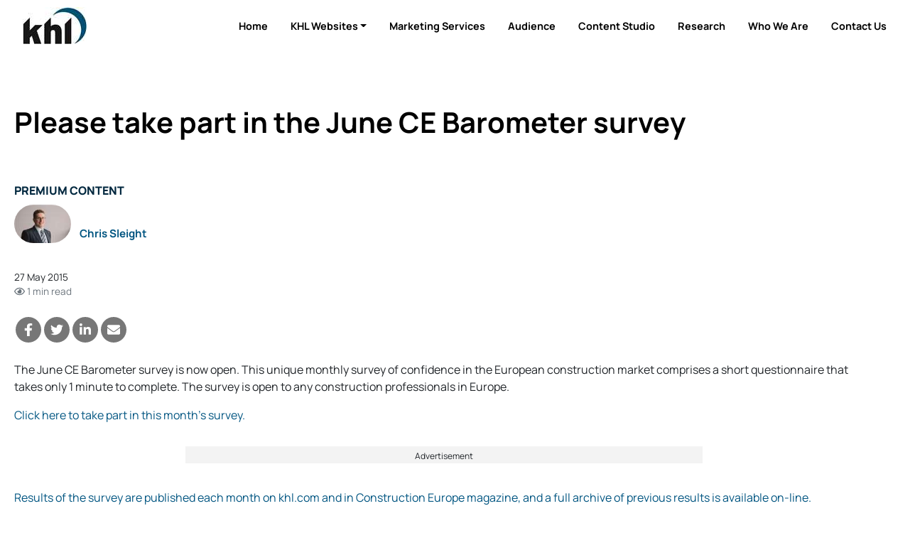

--- FILE ---
content_type: text/html; charset=utf-8
request_url: https://www.khl.com/news/please-take-part-in-the-june-ce-barometer-survey/1108099.article
body_size: 16743
content:

<!DOCTYPE html>
<html lang="en">
<head>
    <meta charset="utf-8" />
    <meta name="viewport" content="width=device-width, initial-scale=1.0" />
            <title>Please take part in the June CE Barometer survey - KHL Group</title>
            <meta property="og:title" content="Please take part in the June CE Barometer survey" />
            <meta property="twitter:title" content="Please take part in the June CE Barometer survey">
  
    <meta property="og:site_name" content="KHL Group" />
    <link rel="stylesheet" href="/lib/bootstrap/dist/css/bootstrap.min.css" />
    <script defer src="/lib/fontawesome-5.13.1/js/all.min.js" type="1ab9f0e683d6b5480004d549-text/javascript"></script>
    
    
    
        <link rel="stylesheet" href="/css/site.min.css?v=RwVGdr4bFR9tcmlXOZJu_2EU-8jUjewPEeGudOcjDBc" />
    

    

<style type="text/css">@font-face {font-family:Manrope;font-style:normal;font-weight:200 800;src:url(/cf-fonts/v/manrope/5.0.18/vietnamese/wght/normal.woff2);unicode-range:U+0102-0103,U+0110-0111,U+0128-0129,U+0168-0169,U+01A0-01A1,U+01AF-01B0,U+0300-0301,U+0303-0304,U+0308-0309,U+0323,U+0329,U+1EA0-1EF9,U+20AB;font-display:swap;}@font-face {font-family:Manrope;font-style:normal;font-weight:200 800;src:url(/cf-fonts/v/manrope/5.0.18/cyrillic-ext/wght/normal.woff2);unicode-range:U+0460-052F,U+1C80-1C88,U+20B4,U+2DE0-2DFF,U+A640-A69F,U+FE2E-FE2F;font-display:swap;}@font-face {font-family:Manrope;font-style:normal;font-weight:200 800;src:url(/cf-fonts/v/manrope/5.0.18/cyrillic/wght/normal.woff2);unicode-range:U+0301,U+0400-045F,U+0490-0491,U+04B0-04B1,U+2116;font-display:swap;}@font-face {font-family:Manrope;font-style:normal;font-weight:200 800;src:url(/cf-fonts/v/manrope/5.0.18/greek/wght/normal.woff2);unicode-range:U+0370-03FF;font-display:swap;}@font-face {font-family:Manrope;font-style:normal;font-weight:200 800;src:url(/cf-fonts/v/manrope/5.0.18/latin/wght/normal.woff2);unicode-range:U+0000-00FF,U+0131,U+0152-0153,U+02BB-02BC,U+02C6,U+02DA,U+02DC,U+0304,U+0308,U+0329,U+2000-206F,U+2074,U+20AC,U+2122,U+2191,U+2193,U+2212,U+2215,U+FEFF,U+FFFD;font-display:swap;}@font-face {font-family:Manrope;font-style:normal;font-weight:200 800;src:url(/cf-fonts/v/manrope/5.0.18/latin-ext/wght/normal.woff2);unicode-range:U+0100-02AF,U+0304,U+0308,U+0329,U+1E00-1E9F,U+1EF2-1EFF,U+2020,U+20A0-20AB,U+20AD-20CF,U+2113,U+2C60-2C7F,U+A720-A7FF;font-display:swap;}</style>

<link href="/SiteCSS/KHL-Default-Theme.min.css?v=1.6" rel="stylesheet">
<link href="/SiteCSS/KHL-Custom.min.css?v=1.26" rel="stylesheet">

<link rel="stylesheet" href="https://cdnjs.cloudflare.com/ajax/libs/font-awesome/6.5.1/css/all.min.css" integrity="sha512-DTOQO9RWCH3ppGqcWaEA1BIZOC6xxalwEsw9c2QQeAIftl+Vegovlnee1c9QX4TctnWMn13TZye+giMm8e2LwA==" crossorigin="anonymous" referrerpolicy="no-referrer" />
<style>
    .at-resp-share-element .at-share-btn {
        margin: 0 .5rem 0 0 !important;
    }
    .khl-grid-row:not([data-rowtypeid="1"]) .khl-article-block[data-layout="3"] .khl-article-block-headline{
        font-size: 1.25rem;
    }
    .khl-article-block[data-layout="3"] .card .card-body {
        padding: .5rem !important;
    }
    .khl-tinted-block .khl-tinted-block-wrapper {
        padding-left: 1rem;
        background-color: #efefef;
        padding-right: 1rem;
    }
    .no-image .khl-article-block-image {
        display: none;
    }
    @media (min-width: 1200px) {
        .khl-grid-row[data-rowtypeid="7"] > .khl-grid-column:first-child,
        .khl-grid-row[data-rowtypeid="7"] > .khl-grid-column:last-child {
            width: 350px;
        }
    }
    h1, h2, h3, h4, h5, h6, .h1, .h2 .h3, .h4, .h5, .h6{
        font-weight: 700;
    }
    .smaller-headline .h4 {
        font-size: 1.25rem;
    }
    

  /* Cookie Consent Policy
------------------------*/
#cookieConsent {
 position: fixed;
     z-index: 9999;
bottom: 0;
left: 0;
right: 0;

}

#cookieConsent > div,
#cookieConsent .container,
#cookieConsent .row {
height: 100%;
}
    
#cookieConsent a:not(.btn) {
color: white;
}
#cookieConsent a:not(.btn):hover{
text-decoration: underline;
}

/* EMRE=====================*/

.masthead {
  display: none !important;
}


/*// <uniquifier>: Use a unique and descriptive class name*/
/*// <weight>: Use a value from 200 to 800*/

.manrope-khl {
  font-family: "Manrope", sans-serif;
  font-optical-sizing: auto;
  font-weight: 200;
  font-style: normal;
}
#GlobalNavigation {
  display: none !important;
}

#SiteNavigation .navbar-nav.d-flex.d-lg-none.ml-auto {
  display: flex !important;
}

.container-fluid {
  padding-left: 0px !important;
  padding-right: 0px !important;
}
#SiteNavigation.navbar.navbar-expand.navbar-dark.bg-dark.sitenav-sticky {
    background-color: #01283f !important;
}


body {
    overflow-x: hidden;
}
#SiteNavigation {
    position: relative;
}

    #HeroItemsContainer .hero-item-wrapper {
        padding-top: 450px;
    }
    @media(min-width:1100px){
    #HeroItemsContainer .hero-item-wrapper {
        padding-top: 40%;
    }
    }
    
    @media(max-width:768px){
    #HeroItemsContainer .hero-item-text-valign-3 .col-12 {
    align-self: center !important;
    }
    
    
}
.footer > .bg-dark {
    /*background-color:#005581 !important;*/
    background-color: black !important;
}
.footer.bg-primary {
    background-color: black !important;
}

.footer a {
    color: white;
}
.footer a.btn {
    color: #212529;
}




ul.navbar-nav.d-flex.d-lg-none.ml-auto > .nav-item.dropdown.dropdown-hover.position-static,
ul.navbar-nav.d-flex.d-lg-none.ml-auto > .nav-item.d-none.d-lg-block,
ul.navbar-nav.d-flex.d-lg-none.ml-auto > .nav-item.d-lg-none
{
    display: none !important;
}


#SiteNavigation .sitenav-left {
    width: 100%;
    justify-content: flex-end;
}

#SiteNavigation .container-fluid {
    max-width:1320px;
    margin: 0 auto;
}

#SiteNavigation:not(.sitenav-sticky) .navbar-brand.secondary-logo {
    display: block;
}
#SiteNavigation.sitenav-sticky .navbar-brand.secondary-logo {
    display: none;
}


#SiteNavigation.navbar.navbar-expand.navbar-dark.bg-dark .nav-link {
	color: black;
	text-transform: capitalize;
	font-size: 0.9rem;
	font-weight: bold
}

#SiteNavigation.navbar.navbar-expand.navbar-dark.bg-dark.sitenav-sticky .nav-link {
    color: white;
    text-transform: capitalize;
    font-size: 0.9rem;
    font-weight: bold;
}

#SiteNavigation.navbar.navbar-expand.navbar-dark.bg-dark.sitenav-sticky .active .nav-link {
    color: #005581;
    text-transform: capitalize;
    font-size: 0.9rem;
    font-weight: bold;
}

.bg-dark {
    background-color: white !important;
}

.btn-outline-light:hover {
    color: #f8f9fa;
    background-color: #212529;
    border-color: #212529;
}

#SiteNavigation:not(.sitenav-sticky) .btn-outline-light {
    color: #212529;
    border-color: #212529;
}

#SiteNavigation .nav-item.active .nav-link {
    color: #005581 !important;
}
#SiteNavigation:not(.sitenav-sticky) .navbar-brand.primary-logo {
        display: none;
    }
    
@media (min-width: 992px) {
    #SiteNavigation.sitenav-sticky .nav-item.home-button {
        display: block !important;
    }
}

/*.ad-leaderboard {*/
/*    position: sticky;*/
/*    width: 100%;*/
/*    top: 0;*/
/*    height: 122px;*/
/*    z-index: 10;*/
/*}*/

#SiteNavigation {
    position: sticky !important;
    padding-top: 5px;
    padding-bottom: 5px;
}

.navbar-collapse ul:nth-last-child(1) ul {
    display: none !important;
}

.btn-secondary {
  background: none;
  color: #111;
  border: none;
  padding: 10px 20px;
  font-size: 1rem;
  cursor: pointer;
  text-decoration: none;
}
</style>
    
    <script type="1ab9f0e683d6b5480004d549-text/javascript">
        var storyCategory = 'Business & Finance|CE Barometer|Construction';
    </script>

    <script type="1ab9f0e683d6b5480004d549-text/javascript">
        var NavWallpaper = true;
        var ArticleWallpaperOverride = false;
    </script>
    <link rel="apple-touch-icon" sizes="57x57" href="/Images/Original/20201217-122459-appleicon57x57.png">
<link rel="apple-touch-icon" sizes="60x60" href="/Images/Original/20201217-122459-appleicon60x60.png">
<link rel="apple-touch-icon" sizes="72x72" href="/Images/Original/20201217-122459-appleicon72x72.png">
<link rel="apple-touch-icon" sizes="76x76" href="/Images/Original/20201217-122459-appleicon76x76.png">
<link rel="apple-touch-icon" sizes="114x114" href="/Images/Original/20201217-122459-appleicon114x114.png">
<link rel="apple-touch-icon" sizes="120x120" href="/Images/Original/20201217-122459-appleicon120x120.png">
<link rel="apple-touch-icon" sizes="144x144" href="/Images/Original/20201217-122459-appleicon144x144.png">
<link rel="apple-touch-icon" sizes="152x152" href="/Images/Original/20201217-122459-appleicon152x152.png">
<link rel="apple-touch-icon" sizes="180x180" href="/Images/Original/20201217-122459-appleicon180x180.png">
<link rel="icon" type="image/png" sizes="192x192"  href="/Images/Original/20201217-122459-androidicon192x192.png">
<link rel="icon" type="image/png" sizes="32x32" href="/Images/Original/20201217-122459-favicon32x32.png">
<link rel="icon" type="image/png" sizes="96x96" href="/Images/Original/20201217-122459-favicon96x96.png">
<link rel="icon" type="image/png" sizes="16x16" href="/Images/Original/20201217-122459-favicon16x16.png">
<link rel="manifest" href="/Files/Download/20201217-155354-manifest.json">
<meta name="msapplication-TileColor" content="#005581">
<meta name="msapplication-TileImage" content="/Images/Original/20201217-122459-msicon144x144.png">
<meta name="theme-color" content="#005581">
<meta name="msapplication-config" content="/Files/Download/20201217-155354-browserconfig.xml" />
<link rel="shortcut icon" href="/Files/Download/20201217-122459-favicon.ico" />
<!-- Pathfora Tag -->
<script src="https://c.lytics.io/static/pathfora.min.js" type="1ab9f0e683d6b5480004d549-text/javascript"></script>
    <!-- Start of HubSpot Embed Code -->
<script type="1ab9f0e683d6b5480004d549-text/javascript" id="hs-script-loader" async defer src="//js-eu1.hs-scripts.com/143252934.js"></script>
<!-- End of HubSpot Embed Code -->

<!-- Global site tag (gtag.js) - Google Ads: 973651402 -->
<!--<script async src="https://www.googletagmanager.com/gtag/js?id=AW-973651402"></script>-->
<script type="1ab9f0e683d6b5480004d549-text/javascript">
  window.dataLayer = window.dataLayer || [];
  function gtag(){dataLayer.push(arguments);}
  gtag('consent', 'default', {
        'ad_storage': 'denied',
        'analytics_storage': 'denied',
        'ad_user_data': 'denied',
        'ad_personalization': 'denied'
    });
//   gtag('js', new Date());
//   gtag('config', 'AW-973651402');
</script>




<!-- Google Tag Manager -->
<script type="1ab9f0e683d6b5480004d549-text/javascript">(function(w,d,s,l,i){w[l]=w[l]||[];w[l].push({'gtm.start':new Date().getTime(),event:'gtm.js'});var f=d.getElementsByTagName(s)[0],j=d.createElement(s);j.async=true;j.src="https://measure.khl.com/7scyyuittneb.js?"+i;f.parentNode.insertBefore(j,f);})(window,document,'script','dataLayer','cmfh4y=aWQ9R1RNLTVOR0JSU00%3D&page=1');</script>
<!-- End Google Tag Manager -->



<script src="https://cc.cdn.civiccomputing.com/9/cookieControl-9.x.min.js" type="1ab9f0e683d6b5480004d549-text/javascript"></script>
<script type="1ab9f0e683d6b5480004d549-text/javascript">
    var product = "CUSTOM";
    var apikey = "908002d31ed658812b69377202e971f9b2bacee9";
    var config = {
        apiKey: "908002d31ed658812b69377202e971f9b2bacee9",
        product: "CUSTOM",
        necessaryCookies: ["ASP.NET_Sessio", "ASP.NET_Sessio_Fallback", ".AspNetCore.Antiforgery.", "__RequestVerificationToken", "x-ms-gateway-slice", "_GRECAPTCHA"],
        layout: "slideout",
        acceptBehaviour: "all",
        position: "right",
        rejectButton: true,
        initialState: "notify",
        settingsStyle: "button",
        notifyDismissButton: true,
        notifyOnce: false,
        logConsent: true,
        setInnerHTML: true,
        optionalCookies: [{
            name: "analytics",
            label: "Analytical Cookies",
            description: "Analytical cookies help us to improve our website by collecting and reporting information on its usage.",
            cookies: ["_clck", "_clsk", "SM", "CLID", "MicrosoftApplicationsTelemetryDeviceId", "_ga", "_ga_*", "_gid", "_gat", "_dc_gtm_", "AMP_TOKEN", "_gat_*", "_gac_", "__utma", "__utmt", "__utmb", "__utmc", "__utmz", "__utmv", "__utmx", "__utmxx", "FPAU", "FPID", "FPLC", "seerid", "seerses", "FPGSID", "CLID", "SM", "ANONCHK", "_gcl_au"],
            onAccept: function () { 
                gtag('send', 'pageview'); 
                gtag('consent', 'update', {'analytics_storage': 'granted'});
                (function(c,l,a,r,i,t,y){
			        c[a]=c[a]||function(){(c[a].q=c[a].q||[]).push(arguments)};
			        t=l.createElement(r);t.async=1;t.src="https://www.clarity.ms/tag/"+i;
			        y=l.getElementsByTagName(r)[0];y.parentNode.insertBefore(t,y);
			    })(window, document, "clarity", "script", "tpg902hbzh");
	        	window.clarity('consentv2', {
				    ad_Storage: "granted",
				    analytics_Storage: "granted"
				});
            },
            onRevoke: function () {
                gtag('consent', 'update', {'analytics_storage': 'denied'});
            }
        }, 
        {
            name: "marketing",
            label: "Marketing Cookies",
            description: "We use marketing cookies to help us improve the relevancy of advertising campaigns you receive.",
            cookies: ["__gsas", "__gpi", "__gpi_optout", "GED_PLAYLIST_ACTIVITY", "ACLK_DATA", "_gcl_au", "_gcl_dc", "IDE", "DSID", "ID", "RUL", "FLC", "__gads", "GoogleAdServingTest", "ar_debug", "test_cookie", "APC", "lu", "xs", "c_user", "m_user", "pl", "dbln", "aks", "aksb", "sfau", "ick", "csm", "s", "datr", "sb", "fr", "oo", "ddid", "locale", "_fbp", "_fbc", "js_ver", "rc", "campaign_click_url", "wd", "usida", "presence", "MR", "MUID", "MUIDB", "MC1", "MSFPC", "_uetsid", "_uetvid", "ANON", "ANONCHK", "CC", "PPAuth", "MSPAuth", "MSNRPSAuth", "KievRPSAuth", "WLSSC", "MSPProf", "MC0", "MS0", "NAP", "MH", "childinfo", "kcdob", "kcrelid", "kcru", "pcfm", "ToptOut", "ACH01", "AADSSO", "brcap", "SRM_B", "_RwBf", "_HPVN", "_UR", "OID", "OIDI", "OIDR", "BCP", "BFBUSR", "BFB", "ACL", "ACLUSR"],
            onAccept: function () {
                gtag('send', 'pageview'); 
                gtag('consent', 'update', {'ad_storage': 'granted'});
                gtag('consent', 'update', {'ad_personalization': 'granted'});
                gtag('consent', 'update', {'ad_user_data': 'granted'});
                fbq('consent', 'grant'); 
            },
            onRevoke: function () { 
                gtag('consent', 'update', {'ad_storage': 'denied'}); 
                gtag('consent', 'update', {'ad_personalization': 'denied'});
                gtag('consent', 'update', {'ad_user_data': 'denied'});
                fbq('consent', 'revoke'); 
                fbq('init', '151570715624637'); 
            }
        }],
        mode: "ccpa",
        necessaryCookies: ["Necessary cookies"],
        branding: {
            fontFamily: "Manrope, sans-serif",
            fontColor: "#212529",
            fontSize: "1em",
            fontSizeTitle: "1.4em",
            fontSizeHeaders: "1.25em",
            backgroundColor: "#fff",
            acceptText: "#fff",
            acceptBackground: "#005581",
            rejectText: "#005581",
            rejectBackground: "#fff",
            removeAbout: true,
            removeIcon: true,
            toggleBackground: "#005581",
            toggleColor: "#fff",
            toggleText: "#fff"
        },
        statement: {
            description: "For more detailed information, please check our",
            name: "Privacy Policy",
            url: "https://www.khl.com/privacy-policy",
            updated: "05/06/2024"
        },
        text: {
            acceptSettings: "Alow All",
            rejectSettings: "Deny",
            accept : "Allow All",
            reject: "Deny",
            settings: "Customize &rsaquo;",
            notifyTitle: "This website uses cookies",
            notifyDescription: "<p>Some are necessary and we can’t switch them off. Others help us to provide you with the best possible service.</p><p>We use cookies to personalise content and ads, to provide social media features and to analyse our traffic. We also share anonymous information about your use of our site with our social media, advertising and analytics partners.</p>"
        }
    }
    CookieControl.load(config);
</script>

<!-- Facebook Pixel Code -->
<script type="1ab9f0e683d6b5480004d549-text/javascript">
  !function(f,b,e,v,n,t,s)
  {if(f.fbq)return;n=f.fbq=function(){n.callMethod?
  n.callMethod.apply(n,arguments):n.queue.push(arguments)};
  if(!f._fbq)f._fbq=n;n.push=n;n.loaded=!0;n.version='2.0';
  n.queue=[];t=b.createElement(e);t.async=!0;
  t.src=v;s=b.getElementsByTagName(e)[0];
  s.parentNode.insertBefore(t,s)}(window, document,'script',
  'https://connect.facebook.net/en_US/fbevents.js');
  fbq('consent', 'revoke');
  fbq('init', '151570715624637');
  fbq('track', 'PageView');
</script>
<!--<noscript>
  <img height="1" width="1" style="display:none" 
       src="https://www.facebook.com/tr?id={your-pixel-id-goes-here}&ev=PageView&noscript=1"/>
</noscript>-->
<!-- End Facebook Pixel Code -->

<!-- DFP Code -->
<script type="1ab9f0e683d6b5480004d549-text/javascript">
  var googleDFPtarget = 'home';
</script>
<style>
    .ad-slot {
    text-align: center;
}
.ad-slot-wrapper {
    display: inline-block;
    margin-top: 1rem;
    margin-bottom: 1rem;
    background-color:#f3f3f3;
}
.ad-slot-wrapper::before{
    content:'Advertisement';
    font-size:0.75rem;
}

.ad-leaderboard {
    background-color:#fafafa;
}
main {
  position: relative;
}
.wallpaper-applied .ad-slot.ad-wallpaper {
    position: absolute;
    top: -55px;
    left: 0;
    right: 0;
    bottom: 0;
}
.wallpaper-applied .wallpaper-ad {
  position: sticky;
  top: 0;
  height: 100vh;
}
.wallpaper-applied .wallpaper-ad > div, .wallpaper-applied .wallpaper-ad > div > iframe {
  width: 100% !important;
  height: 100% !important;
}



header { z-index: 3; } main {z-index: 1;} footer {z-index: 2;}

main > div.container, main > div.container-fluid {
  background-color: white;
  position: relative;
}
@media (min-width: 1200px){
  .wallpaper-applied .container {
    max-width: calc(1024px - 2rem);
  }  
}

</style>

<script type="1ab9f0e683d6b5480004d549-text/javascript">
  var googletag = googletag || {};
  googletag.cmd = googletag.cmd || [];
  (function() {
    var gads = document.createElement('script');
    gads.async = true;
    gads.type = 'text/javascript';
    var useSSL = 'https:' == document.location.protocol;
    gads.src = (useSSL ? 'https:' : 'http:') +
    '//www.googletagservices.com/tag/js/gpt.js';
    var node = document.getElementsByTagName('script')[0];
    node.parentNode.insertBefore(gads, node);
  })();
</script>

<script type="1ab9f0e683d6b5480004d549-text/javascript">

  googletag.cmd.push(function() {
    var mapping = googletag.sizeMapping().
    addSize([320, 0], [300, 50]).
    addSize([480, 0], [300, 75]).
    addSize([768, 0], [300, 250]).
    addSize([1024, 0], [300, 350]).build();

    var mapMPU = googletag.sizeMapping().
    addSize([320, 0], [[300,250]]).
    addSize([768, 0], [[300, 250]]).
    addSize([1024, 0], [[300, 250]]).build();

    var mapLB = googletag.sizeMapping().
    addSize([320, 0], [[300,75]]).
    addSize([601, 0], [[468,60]]).
    addSize([1050, 0], [[728,90]]).build();


    var mapICU = googletag.sizeMapping().
    addSize([320, 0], [[300,75]]).
    addSize([601, 0], [[468,60]]).
    addSize([768, 0], [[468,60]]).
    addSize([1050, 0], [[728, 90],[598,100]]).build();


    var mapWallpapper = googletag.sizeMapping().
    addSize([0, 0], []).
    addSize([1220, 0], [1,1]).build();
    
    var mapPopup = googletag.sizeMapping().
    addSize([0,0],[]).
    addSize([992,0],[405,270]).build();

    googletag.defineSlot('/11249060/WV_WP_ICB', [[728, 90],[598, 100],[468,60],[300,75]], 'div_ad_WV_WP_ICB').defineSizeMapping(mapICU).addService(googletag.pubads());
    googletag.defineSlot('/11249060/WV_WP_ICB2', [[728, 90],[598, 100],[468,60],[300,75]], 'div_ad_WV_WP_ICB2').defineSizeMapping(mapICU).addService(googletag.pubads());
    googletag.defineSlot('/11249060/WV_WP_ICBArticle', [[728, 90],[598, 100],[468,60],[300,75]], 'div_ad_WV_WP_ICBArticle').defineSizeMapping(mapICU).addService(googletag.pubads());
    googletag.defineSlot('/11249060/WV_WP_MPU_1', [[300, 250]], 'div_ad_WV_WP_MPU1').defineSizeMapping(mapMPU).addService(googletag.pubads());
    googletag.defineSlot('/11249060/WV_WP_MPU_2', [[300, 250]], 'div_ad_WV_WP_MPU2').defineSizeMapping(mapMPU).addService(googletag.pubads());
    googletag.defineSlot('/11249060/WV_WP_MPU_3', [[300, 250]], 'div_ad_WV_WP_MPU3').defineSizeMapping(mapMPU).addService(googletag.pubads());
    googletag.defineSlot('/11249060/WV_WP_MPU_4', [[300, 250]], 'div_ad_WV_WP_MPU4').defineSizeMapping(mapMPU).addService(googletag.pubads());
googletag.defineSlot('/11249060/WV_WP_Web_SpnCon_Primary', [[385, 250], [580, 400], [750, 300], [970, 250]], 'div-gpt-ad-1674645042735-0').addService(googletag.pubads());
    var popupSlot = googletag.defineSlot('/11249060/WV_WP_POPUP', [[405, 270]], 'div_ad_WV_WP_POPUP').defineSizeMapping(mapPopup).addService(googletag.pubads());
    var MPU5Slot = googletag.defineSlot('/11249060/WV_WP_MPU_5', [[300, 250]], 'div_ad_WV_WP_MPU5').defineSizeMapping(mapMPU).addService(googletag.pubads());
    googletag.defineSlot('/11249060/WV_WP_TB', [[728, 90],[468, 60],[300, 75]], 'div_ad_WV_WP_TB').defineSizeMapping(mapLB).addService(googletag.pubads());
    var wallpaperSlot = googletag.defineSlot('/11249060/WV_WP_Wallpaper', [[1,1]],'div_ad_WV_WP_Wallpaper').defineSizeMapping(mapWallpapper).addService(googletag.pubads());

    googletag.pubads().addEventListener("slotRenderEnded",function(a){
      if(a.slot.getSlotElementId()==wallpaperSlot.getSlotElementId()||a.isEmpty){
        window.addEventListener('load', function () {
              if($('#div_ad_WV_WP_Wallpaper').css('display') != 'none'){
                  $('body').addClass('wallpaper-applied');  
                  gnav_Contract();
                  snav_Contract();
                  $.each(articleswipers, function (index, item) {
                      item.swiper.update();
                  });
                }
                
                if(a.slot.getSlotElementId()==popupSlot.getSlotElementId()||a.isEmpty){
          window.addEventListener('load', function(){
              if($('#div_ad_WV_WP_POPUP').css('display') == 'none'){
                $('.pagepopup[data-typeid="1"]').addClass('d-none');
              }
          })
      }
          });
      }
    });

      var wallpaperTargeting;
      var wallpaperTargetingValue;
      if(ArticleWallpaperOverride){
        if(typeof storyCategory != 'undefined' && storyCategory != ''){
          wallpaperTargeting = 'Categories';
          wallpaperTargetingValue = storyCategory.split('|');
          googletag.pubads().setTargeting(wallpaperTargeting, wallpaperTargetingValue);
        } else {
          if(NavWallpaper){
            wallpaperTargeting = 'WV_WP_Wallpaper';
            wallpaperTargetingValue = googleDFPtarget;
            googletag.pubads().setTargeting(wallpaperTargeting, wallpaperTargetingValue);
          }
        }
      }
      else {
        if(NavWallpaper){
          wallpaperTargeting = 'WV_WP_Wallpaper';
          wallpaperTargetingValue = googleDFPtarget;
          googletag.pubads().setTargeting(wallpaperTargeting, wallpaperTargetingValue);
        }
      }

      googletag.pubads().setTargeting('WV_WP_ICB', [googleDFPtarget]);
      googletag.pubads().setTargeting('WV_WP_ICB2', [googleDFPtarget]);
      googletag.pubads().setTargeting('WV_WP_ICBArticle', [googleDFPtarget]);
      googletag.pubads().setTargeting('WV_WP_MPU1', [googleDFPtarget]);
      googletag.pubads().setTargeting('WV_WP_MPU2', [googleDFPtarget]);
      googletag.pubads().setTargeting('WV_WP_MPU3', [googleDFPtarget]);
      googletag.pubads().setTargeting('WV_WP_MPU4', [googleDFPtarget]);
      googletag.pubads().setTargeting('WV_WP_Web_SpnCon_Primary', [googleDFPtarget]);
      googletag.pubads().setTargeting('WV_WP_TB', [googleDFPtarget]);
      googletag.pubads().setTargeting('WV_WP_POPUP', [googleDFPtarget]);

      googletag.pubads().collapseEmptyDivs();
      googletag.enableServices();
    });

  </script>
    


    <meta name="description" content="Our monthly one-minute European industry survey is now open. Please follow the link to fill it in " />
    <meta property="og:description" content="Our monthly one-minute European industry survey is now open. Please follow the link to fill it in ">
    <meta property="twitter:description" content="Our monthly one-minute European industry survey is now open. Please follow the link to fill it in ">
    <meta property="twitter:description" content="Our monthly one-minute European industry survey is now open. Please follow the link to fill it in ">
    <meta property="twitter:card" content="summary_large_image">

    <meta property="og:type" content="article">
    <meta name="lytics:topics" content="Business &amp; Finance|CE Barometer|Construction|Premium|EN" />
    <meta property="article:published_time" content="2015-05-27T10:36:00+00:00">
    <meta property="og:published_time" content="2015-05-27T10:36:00+00:00" />
        <meta property="article:tag" content="" />
        <meta property="keywords" content="" />
    <meta property="ArticleType" content="Premium" />

        <link rel="canonical" href="https://www.constructionbriefing.com/news/please-take-part-in-the-june-ce-barometer-survey/1108099.article" />
        <meta property="og:url" content="https://www.constructionbriefing.com/news/please-take-part-in-the-june-ce-barometer-survey/1108099.article">
        <meta property="twitter:url" content="https://www.constructionbriefing.com/news/please-take-part-in-the-june-ce-barometer-survey/1108099.article">

    <meta property="website" content="http://www.khl.com" />

        <meta property="og:image" content="https://www.khl.com/Images/1260x628/108099-ce.jpg">
        <meta property="twitter:image" content="https://www.khl.com/Images/1260x628/108099-ce.jpg">
        <meta property="og:image:width" content="1260">
        <meta property="og:image:height" content="628">

    <script type="application/ld+json">
        {"@context":"https://schema.org","@type":"BreadcrumbList","itemListElement":[{"@type":"ListItem","position":"1","item":{"@id":"https://www.constructionbriefing.com","name":"Construction Briefing"}},{"@type":"ListItem","position":"3","item":{"@id":"https://www.constructionbriefing.com/news","name":"Article"}},{"@type":"ListItem","position":"3","item":{"@id":"https://www.constructionbriefing.comnews/please-take-part-in-the-june-ce-barometer-survey/1108099.article","name":"Please take part in the June CE Barometer survey"}}]}
    </script>
    <script type="application/ld+json">
        {"@context":"https://schema.org","@type":"NewsArticle","mainEntityOfPage":{"@type":"WebPage","@id":"https://www.constructionbriefing.com/news/please-take-part-in-the-june-ce-barometer-survey/1108099.article"},"headline":"Please take part in the June CE Barometer survey","image":["108099-ce.jpg"],"datePublished":"2015-05-27T10:36:00+00:00","author":[{"@type":"Person","name":"Chris Sleight"}],"publisher":{"@type":"Organization","name":"KHL Group LLP","logo":{"@type":"ImageObject","url":"https://www.khl.com/images/600xany/20200920-104008-KHLColour.png"}},"description":"Our monthly one-minute European industry survey is now open. Please follow the link to fill it in "}
    </script>

    <link href="/lib/pinchzoomer/css/pinchzoomer.min.css" rel="stylesheet" />
    <link href="/lib/fileicons/file-icon-vectors.min.css?v=ZvzjoaYMjIcABW-d0nOQ672Blvq7hGxTCxL2k-PmvRQ" rel="stylesheet" />
    
    
        <link href="/css/ArticlePage.min.css?v=25bN_XsRRN-L52IO3f3B45PjwVonAI08bCL0CbSScMQ" rel="stylesheet" />
    

    <script type="1ab9f0e683d6b5480004d549-text/javascript">
        window.dataLayer = window.dataLayer || [];
        window.dataLayer.push({ 'BrandID': 0 });
        window.dataLayer.push({ 'BrandName': 'KHL Group' });
        window.dataLayer.push({ 'Title' : 'Please take part in the June CE Barometer survey' });
        window.dataLayer.push({ 'Website_language' : 'en' });
    </script>
    
    <script type="1ab9f0e683d6b5480004d549-text/javascript">
        window.dataLayer.push({ 'PageType': 'Article' });
        window.dataLayer.push({ 'ArticleID': 1108099 });
        window.dataLayer.push({ 'Article_ID': '1108099' });
        window.dataLayer.push({ 'ArticleTitle': 'Please take part in the June CE Barometer survey' });
        window.dataLayer.push({ 'ArticleLayout': 'Standard' });
        window.dataLayer.push({ 'ArticleTypeID': '1' });
        window.dataLayer.push({ 'ArticleTypeName': 'Article' });
        window.dataLayer.push({ 'ArticlePublishedDate': 'Wed 27, May 2015 10:36:00 GMT' });
        window.dataLayer.push({ 'ArticleAuthor': 'Chris Sleight' });
        window.dataLayer.push({ 'ArticleCategories': '' });
        window.dataLayer.push({ 'NavigationPages': '' });
        window.dataLayer.push({ 'PresentationRules': '' });
        window.dataLayer.push({ 'AccessDenied': false });

    </script>

    
        <script src="/js/lytics-zephr.js?v=_y8_cVELC8A31Y6yrQF56UqfbA-rtVXTmVKW6VMkMgc" type="1ab9f0e683d6b5480004d549-text/javascript"></script>
    
</head>
<body>
    <input id="BrandID" value="0" hidden />
    <!-- Google Tag Manager (noscript) -->
<noscript><iframe src="https://measure.khl.com/ns.html?id=GTM-5NGBRSM" height="0" width="0" style="display:none;visibility:hidden"></iframe></noscript>
<!-- End Google Tag Manager (noscript) -->


<div id="CookieConsentConfirmation" class="modal" tabindex="-1" role="dialog">
  <div class="modal-dialog" role="document">
    <div class="modal-content">
      <div class="modal-header">
        <h5 class="modal-title">Are you sure you want to deny cookies?</h5>
      </div>
      <div class="modal-body">
        <p>By accepting cookies you will be helping us to continue to provide you with the best possible service.</p>
      </div>
      <div class="modal-footer">
        <button id="ShowCookieConsentPanel" type="button" class="btn btn-primary">No I’m not</button>
        <button id="DismissConfirmation" type="button" class="btn btn-secondary" data-dismiss="modal">Yes I’m sure</button>
      </div>
    </div>
  </div>
</div>
    

    <div class="d-flex flex-column h-100">
        <header>

<div id="MobileNavigation" class="mobile-nav">
    <div class="d-flex flex-column h-100">
        <div class="mobile-nav-top py-2">
            <div class="row mx-0">
                <div class="px-2 col align-self-center">
                    <img src="/images/anyx52/20240828-095938-KHLFINALlogoWHITE.png" style="max-width: 100%;" />
                </div>
                <div class="px-2 col-auto">
                    <button type="button" class="btn btn-close-mobile-menu btn-sm btn-link">Close<i class="fas fa-times" style="width:24px"></i></button>
                </div>
            </div>
        </div>
        <div class="flex-grow-1 custom-scroll-bar py-2" style="max-height: 100%; overflow-x:hidden; overflow-y: auto;">
                            <a href="/" class="mobile-nav-item" data-navtype="site" data-navid="35">
                                <div class="row mx-2">
                                    <div class="col px-0">
                                        Home
                                    </div>
                                </div>
                            </a>
                            <a href="javascript:void(0)" class="mobile-nav-item mobile-nav-child-link" data-navtype="site" data-navid="2519">
                                <div class="row mx-2">
                                    <div class="col px-0">
                                        KHL Websites
                                    </div>
                                    <div class="col-auto px-0">
                                        <i class="fas fa-angle-double-right"></i>
                                    </div>
                                </div>
                            </a>
                            <a href="/marketing-services" class="mobile-nav-item" data-navtype="site" data-navid="1453">
                                <div class="row mx-2">
                                    <div class="col px-0">
                                        Marketing Services
                                    </div>
                                </div>
                            </a>
                            <a href="/audience" class="mobile-nav-item" data-navtype="site" data-navid="1456">
                                <div class="row mx-2">
                                    <div class="col px-0">
                                        Audience
                                    </div>
                                </div>
                            </a>
                            <a href="/content-studio" class="mobile-nav-item" data-navtype="site" data-navid="1457">
                                <div class="row mx-2">
                                    <div class="col px-0">
                                        Content Studio
                                    </div>
                                </div>
                            </a>
                            <a href="/research" class="mobile-nav-item" data-navtype="site" data-navid="1458">
                                <div class="row mx-2">
                                    <div class="col px-0">
                                        Research
                                    </div>
                                </div>
                            </a>
                            <a href="/who-we-are" class="mobile-nav-item" data-navtype="site" data-navid="1459">
                                <div class="row mx-2">
                                    <div class="col px-0">
                                        Who We Are
                                    </div>
                                </div>
                            </a>
                            <a href="/contact-us" class="mobile-nav-item" data-navtype="site" data-navid="241">
                                <div class="row mx-2">
                                    <div class="col px-0">
                                        Contact Us
                                    </div>
                                </div>
                            </a>
            
        </div>
    </div>

</div>

    <div class="mobile-nav mobile-nav-child" data-navtype="site" data-navid="2519">
        <div class="d-flex flex-column h-100">
            <div class="mobile-nav-top py-2">
                <div class="row mx-0">
                    <div class="px-2 col align-self-center">
                        <img src="/images/anyx34/20240828-095938-KHLFINALlogoWHITE.png" style="max-width: 100%;" />
                    </div>
                    <div class="px-2 col-auto">
                        <button type="button" class="btn btn-close-mobile-menu btn-sm btn-link">Close<i class="fas fa-times" style="width:24px"></i></button>
                    </div>
                </div>
            </div>
            <div class="p-2 text-right">
                <button type="button" class="btn btn-close-child-menu btn-sm btn-link"><i class="fas fa-angle-double-left" style="width:24px"></i>Back</button>
            </div>
            <div>
                <span class="d-block h4 mb-0 mt-0 py-2 mx-2 text-white border-bottom border-white text-uppercase">KHL Websites</span>
            </div>
            <div class="flex-grow-1 custom-scroll-bar py-2" style="max-height: 100%; overflow-x:hidden; overflow-y: auto;">
                                <a href="https://www.accessbriefing.com/" class="mobile-nav-item" data-navtype="site" target="_blank" data-navid="2520">
                                    <div class="row mx-2">
                                        <div class="col px-0">
                                            Access Briefing
                                        </div>
                                    </div>
                                </a>
                                <a href="https://www.compressortech2.com/" class="mobile-nav-item" data-navtype="site" target="_blank" data-navid="2526">
                                    <div class="row mx-2">
                                        <div class="col px-0">
                                            COMPRESSORtech2
                                        </div>
                                    </div>
                                </a>
                                <a href="https://www.constructionbriefing.com/" class="mobile-nav-item" data-navtype="site" target="_blank" data-navid="2522">
                                    <div class="row mx-2">
                                        <div class="col px-0">
                                            Construction Briefing
                                        </div>
                                    </div>
                                </a>
                                <a href="https://www.cranebriefing.com/" class="mobile-nav-item" data-navtype="site" target="_blank" data-navid="2521">
                                    <div class="row mx-2">
                                        <div class="col px-0">
                                            Crane &amp; Transport Briefing
                                        </div>
                                    </div>
                                </a>
                                <a href="https://www.demolitionandrecycling.media/" class="mobile-nav-item" data-navtype="site" target="_blank" data-navid="2523">
                                    <div class="row mx-2">
                                        <div class="col px-0">
                                            Demolition &amp; Recycling International
                                        </div>
                                    </div>
                                </a>
                                <a href="https://www.internationalrentalnews.com/" class="mobile-nav-item" data-navtype="site" target="_blank" data-navid="2524">
                                    <div class="row mx-2">
                                        <div class="col px-0">
                                            International Rental News
                                        </div>
                                    </div>
                                </a>
                                <a href="https://www.powerprogress.com/" class="mobile-nav-item" data-navtype="site" target="_blank" data-navid="2527">
                                    <div class="row mx-2">
                                        <div class="col px-0">
                                            Power Progress
                                        </div>
                                    </div>
                                </a>
                                <a href="https://www.scaffoldmag.com/" class="mobile-nav-item" data-navtype="site" target="_blank" data-navid="2525">
                                    <div class="row mx-2">
                                        <div class="col px-0">
                                            Scaffold &amp; Access
                                        </div>
                                    </div>
                                </a>
            </div>
        </div>
    </div>


<div class="mobile-nav-overlay"></div>
<div class="masthead d-none d-lg-block bg-primary">
    <div class="container-fluid py-3 h-100">
        <div class="row h-100">
            <div class="col-6 masthead-logo">
            </div>
            <div class="col-6 masthead-promo">
<!--<div class="row h-100">-->
<!--    <div class="col-12 align-self-center">-->
<!--        <span class="d-block text-white text-right ml-auto" style="font-family: PT Sans, sans-serid; line-height: 1.8rem; font-size: 1.5rem; color:white; text-transform: uppercase; max-width: 400px;">Information that builds and powers the world</span>-->
<!--    </div>-->
<!--</div>-->            </div>
        </div>
    </div>
</div><input type="hidden" value="0" />
<nav id="SiteNavigation" class="navbar navbar-expand navbar-dark bg-dark ">
    <div class="container-fluid">
            <a class="navbar-brand primary-logo" href="/">
                <img src="/images/anyx52/20240828-095938-KHLFINALlogoWHITE.png" loading="lazy" />
            </a>
            <a class="navbar-brand secondary-logo" href="/">
                <img src="/images/anyx52/20240828-100303-KHLFINALlogoCMYK300dpi.jpg" loading="lazy" />
            </a>
        <div class="navbar-collapse">
            <ul class="navbar-nav mr-auto d-none d-lg-flex sitenav-left">

                <li class="nav-item  home-button" data-navid="35">
                    <a class="nav-link" href="/">Home</a>
                </li>

            <li class="nav-item  dropdown dropdown-hover  " data-navid="2519">
                <a class="nav-link dropdown-toggle" data-toggle="dropdown" href="#">KHL Websites</a>
                    <div class="dropdown-menu" role="menu">
                        <div class="list-group border-0">
                                            <a class="list-group-item  list-group-item-action py-1 border-0" href="https://www.accessbriefing.com/" target="_blank">Access Briefing</a>
                                            <a class="list-group-item  list-group-item-action py-1 border-0" href="https://www.compressortech2.com/" target="_blank">COMPRESSORtech2</a>
                                            <a class="list-group-item  list-group-item-action py-1 border-0" href="https://www.constructionbriefing.com/" target="_blank">Construction Briefing</a>
                                            <a class="list-group-item  list-group-item-action py-1 border-0" href="https://www.cranebriefing.com/" target="_blank">Crane &amp; Transport Briefing</a>
                                            <a class="list-group-item  list-group-item-action py-1 border-0" href="https://www.demolitionandrecycling.media/" target="_blank">Demolition &amp; Recycling International</a>
                                            <a class="list-group-item  list-group-item-action py-1 border-0" href="https://www.internationalrentalnews.com/" target="_blank">International Rental News</a>
                                            <a class="list-group-item  list-group-item-action py-1 border-0" href="https://www.powerprogress.com/" target="_blank">Power Progress</a>
                                            <a class="list-group-item  list-group-item-action py-1 border-0" href="https://www.scaffoldmag.com/" target="_blank">Scaffold &amp; Access</a>
                        </div>
                    </div>
            </li>

                <li class="nav-item  " data-navid="1453">
                    <a class="nav-link" href="/marketing-services">Marketing Services</a>
                </li>

                <li class="nav-item  " data-navid="1456">
                    <a class="nav-link" href="/audience">Audience</a>
                </li>

                <li class="nav-item  " data-navid="1457">
                    <a class="nav-link" href="/content-studio">Content Studio</a>
                </li>

                <li class="nav-item  " data-navid="1458">
                    <a class="nav-link" href="/research">Research</a>
                </li>

                <li class="nav-item  " data-navid="1459">
                    <a class="nav-link" href="/who-we-are">Who We Are</a>
                </li>

                <li class="nav-item  " data-navid="241">
                    <a class="nav-link" href="/contact-us">Contact Us</a>
                </li>
            </ul>

            <ul class="navbar-nav d-none d-lg-flex sitenav-right">
                <li class="nav-item dropdown more-nav">
                    <a class="nav-link dropdown-toggle nav-mobile-menu" href="javascript:void(0);">More</a>
                    <ul class="dropdown-menu more-nav-items" role="menu">
                    </ul>
                </li>
            </ul>


            <ul class="navbar-nav d-flex d-lg-none ml-auto">
                <li class="nav-item dropdown dropdown-hover position-static">
                    <a class="nav-link dropdown-toggle" data-toggle="dropdown" href="#"><i class="fas fa-search fa-2x"></i></a>
                    <div class="dropdown-menu dropdown-menu-full" role="menu">
                        <div class="container-fluid py-3 px-0">
                            <div class="row w-100">
                                <div class="col-12">
                                    <div class="input-group Search-Container">
                                        <input type="text" class="form-control tb-SiteSearch" placeholder="Search our site..." />
                                        <div class="input-group-append">
                                            <button type="button" class="btn btn-primary btn-SiteSearch"><i class="fas fa-search"></i></button>
                                        </div>
                                    </div>
                                </div>
                            </div>
                        </div>
                    </div>
                </li>
                    
<ul class="navbar-nav globalnav-right ZephrAccountSelectorMobile">
        <li class="nav-item d-none d-lg-block">
            <a class="nav-link" href="#" data-toggle="modal" ></a>
        </li>
        <li class="nav-item d-lg-none">
            <a class="nav-link" href="#" data-toggle="modal" ><i class="fas fa-user-circle fa-2x"></i></a>
        </li>
        <div class="modal fade" id="LoginModal_081839" tabindex="-1">
            <div class="modal-dialog modal-dialog-centered">
                <div class="modal-content">
                    <div class="modal-body position-relative">
                        <div class="position-absolute" style="top: 0.5rem; right: 0.5rem; z-index:2; height:2rem; width: 2rem;">
                            <button class="btn btn-sm btn-outline-primary rounded-circle" type="button" data-dismiss="modal">
                                <i class="fa fa-times"></i>
                            </button>
                        </div>
                        

<div class="row">
    <div class="col-12 text-center">


        <form id="account" method="post" action="/Account/Login?returnUrl=%2Fnews%2Fplease-take-part-in-the-june-ce-barometer-survey%2F1108099.article">
            <h1>Log In</h1>
                <div class="alert alert-warning text-center">
                    We have recently updated our website and if this your first time logging in this year you will need to set a new password. <a href="/Account/ForgotPassword">Please click here to begin.</a>
                </div>
            <h4 class="border-bottom pb-1">Using e-mail</h4>
            
            <div class="form-group">
                <label class="mb-0" for="Input_Email">E-mail Address</label>
                <input class="form-control" type="email" id="Input_Email" name="Input.Email" value="" />
                <span class="text-danger field-validation-valid" data-valmsg-for="Input.Email" data-valmsg-replace="true"></span>
            </div>
            <div class="form-group">
                <label class="mb-0" for="Input_Password">Password</label>
                <input class="form-control" type="password" id="Input_Password" name="Input.Password" />
                <span class="text-danger d-block field-validation-valid" data-valmsg-for="Input.Password" data-valmsg-replace="true"></span>
                <a id="forgot-password" class="small" href="/Account/ForgotPassword">Forgot your password?</a>
            </div>
            <div class="form-group">
                <div class="checkbox">
                    <label for="Input_RememberMe">
                        <input type="checkbox" data-val="true" data-val-required="The RememberMe field is required." id="Input_RememberMe" name="Input.RememberMe" value="true" />
                        Remember me?
                    </label>
                </div>
                <div class="text-center">
                    <button type="submit" class="btn btn-primary">Log In</button>
                </div>
            </div>
        <input name="__RequestVerificationToken" type="hidden" value="CfDJ8LYE7jDxc9FItqYIMNA66eUtwbsLe_pHAbk_eSFGTAH3MoQD_56K0J4K31dteRCKeh4MEE1-BcUyo3xPgEgSHQ2RI6GBClPOz94BWDCI5qdJU4UikQOGaWyXOGyopUZeflaCeT-XS5Rz3NslWjnoB14" /><input name="Input.RememberMe" type="hidden" value="false" /></form>
            <p class="mb-0 mt-5 pb-1 text-muted">Haven&#x27;t got an account?</p>
            <div class="text-center">
                <a href="/Account/Register?returnUrl=%2Fnews%2Fplease-take-part-in-the-june-ce-barometer-survey%2F1108099.article">Register</a>
            </div>
        </div>

</div>
                    </div>
                </div>
            </div>
        </div>

</ul>
                <li class="d-lg-none">
                    <button class="btn btn-outline-light my-2 nav-mobile-menu" type="button"><i class="fas fa-bars"></i></button>
                </li>
            </ul>
        </div>
    </div>
</nav>


        </header>
        <main role="main" class="pb-3 flex-grow-1">
                <div class="ad-slot ad-wallpaper">
                    <div id='div_ad_WV_WP_Wallpaper' class="wallpaper-ad">
    <script type="1ab9f0e683d6b5480004d549-text/javascript">
        googletag.cmd.push(function() { googletag.display('div_ad_WV_WP_Wallpaper'); });
    </script>
</div>
                </div>
            <div class="container-fluid p-0">
                
            </div>
            <div class="container-fluid pb-3 pt-3">
                
<div class="article">
    <div class="row">
            <div id="ZephrArticleTopBanner-KHL"></div>
        <input type="text" value="0" hidden />

        <div class="col-12">
            <h1 class="khl-article-page-title">Please take part in the June CE Barometer survey</h1>
                <div class="premium-content">Premium Content</div>
        </div>


        <div class="col-12">

            <input type="hidden" id="TimeToReadFormat" value="# min read&#xA;" />

                            <div id="authorImage">
                                <img src="https://www.khl.com/images/100xany/20240228-201656-20230103183531ChrisSleight21.jpg" style="max-width: 100%;" />
                            </div>
                        <div class="authorDetails">
                            <a href="https://www.khl.com/authors-articles/1512/Chris%20Sleight">
                                <span><b>Chris Sleight</b></span>
                            </a>
                        </div>
        
            <p class="d-block pubData"><span>27 May 2015</span><span class="text-muted ReadingTime-Wrapper" style="display:none;"><i class="far fa-eye"></i> <span class="ReadingTime"></span></span></p>
        </div>
    
    </div>
    <div class="row">
        <div class="col-12 col-lg order-1">
            <div class="row">
                    <div class="col-12 mb-3">
                        <div class="py-2">
                            <div id="share-bar"></div>
                        </div>
                    </div>

                <div id="ZephrArticleSelector-KHL">
            
                    <div class="col-12 khl-article-page-standfirst">
                        
                    </div>
                    <div class="col-12 khl-article-page-storybody">
                        <p>The June CE Barometer survey is now open. This unique monthly survey of confidence in the European construction market comprises a short questionnaire that takes only 1 minute to complete. The survey is open to any construction professionals in Europe.</p>
<p><a href="https://www.surveymonkey.com/s/Z2YTS28" target="_self">Click here to take part in this month's survey.</a></p><div class="ad-slot">
	<div id='div_ad_WV_WP_ICB' class="ad-slot-wrapper">
		<script type="1ab9f0e683d6b5480004d549-text/javascript">
			googletag.cmd.push(function() { googletag.display('div_ad_WV_WP_ICB'); });
		</script>
	</div>
</div><a href="https://www.surveymonkey.com/s/Z2YTS28" target="_self">
<p>Results of the survey are published each month on khl.com and in Construction Europe magazine, and a full archive of previous results is available on-line.</p>
<p>Click here to read last month’s results.</p></a>
                    </div>


                </div>

                    <div class="col-12 mb-3">
                        <div class="py-2">
                            <div id="share-bar-bottom"></div>
                        </div>
                    </div>



                    <div id="ZephrArticleBottomBanner-KHL"></div>
            
                <div class="col-12">
                    <div class="row">
                            <div class="col-12 mb-3">
                                <div class="ad-slot">
	<div id='div_ad_WV_WP_ICB2' class="ad-slot-wrapper">
		<script type="1ab9f0e683d6b5480004d549-text/javascript">
			googletag.cmd.push(function() { googletag.display('div_ad_WV_WP_ICB2'); });
		</script>
	</div>
</div>
                            </div>
                    </div>
                </div>
            </div>
        </div>
        <div class="col-12 col-lg-auto article-sidebar order-5 order-lg-2">
        </div>


            <div class="col-12 order-3 order-lg-4">
            </div>
            <div class="col-12 order-4 order-lg-5">
                <div class="row justify-content-center">
                    <div class="col-12 col-lg" id="Site_Articles_Container">
                        <div class="row">
                            <div class="col-12 mt-2 khl-article-block-title">
                                <span class="text-primary h5 d-block border-bottom border-primary"></span>
                            </div>
                        </div>
                        <div id="Site_Articles_Wrapper">
                            
    <div class="row">
        <div class="col-12 related-article-item" data-articleid="8112120">
            <div class="py-2 border-bottom">
                <div class="row mx-n2">
                        <div class="col-12 px-2">
                            <div class="khl-article-block-headline font-weight-bold h4">
                                <a href="https://www.khl.com/news/inside-zoomlions-smart-factory-how-digital-manufacturing-could-rewrite-the-rules-for-heavy-equipment/8112120.article" >Inside Zoomlion&#x2019;s Smart Factory: How digital manufacturing could rewrite the rules for heavy equipment</a>
                            </div>
                            <div class="khl-article-block-intro d-none d-sm-block">
                                Zoomlion&#x2019;s new excavator factory in Changsha is not simply faster or more automated than traditional plants; it represents a fundamental rethink of how construction equipment can be designed, built, and delivered
                            </div>
                        </div>
                </div>
            </div>
        </div>
    </div>
    <div class="row">
        <div class="col-12 related-article-item" data-articleid="8111921">
            <div class="py-2 border-bottom">
                <div class="row mx-n2">
                        <div class="col-4 col-md-3 px-2">
                            <div class="khl-article-block-image">
                                <a href="https://www.khl.com/news/donaldson-to-lift-the-lid-on-armorseal-in-upcoming-webinar/8111921.article" >
                                    <img src="/images/270xany/index-20260120-100535-4KArmorSeal-new-Nov-2025.5-Donaldson.png" 
                                        alt=""  
                                        loading="lazy"
                                        srcset="
                                            /images/270xany/index-20260120-100535-4KArmorSeal-new-Nov-2025.5-Donaldson.png 270w,
                                            /images/405x270/index-20260120-100535-4KArmorSeal-new-Nov-2025.5-Donaldson.png 405w,
                                            /images/480x320/index-20260120-100535-4KArmorSeal-new-Nov-2025.5-Donaldson.png 480w      
                                            "
                                        sizes="(min-width: 768px) 480px, (min-width: 1024px) 270px, 405px"
                                        />
                                </a>
                            </div>
                        </div>
                        <div class="col-8 px-2">
                            <div class="khl-article-block-headline font-weight-bold h4">
                                <a href="https://www.khl.com/news/donaldson-to-lift-the-lid-on-armorseal-in-upcoming-webinar/8111921.article" >Donaldson to lift the lid on ArmorSeal in upcoming webinar</a>
                            </div>
                            <div class="khl-article-block-intro d-none d-sm-block">
                                Expert panel will discuss new air filtration technology designed to improve durability, serviceability and performance &#x2013; February 19.
                            </div>
                        </div>
                </div>
            </div>
        </div>
    </div>
    <div class="row">
        <div class="col-12 related-article-item" data-articleid="8111691">
            <div class="py-2 border-bottom">
                <div class="row mx-n2">
                        <div class="col-4 col-md-3 px-2">
                            <div class="khl-article-block-image">
                                <a href="https://www.khl.com/news/first-expert-speaker-announced-for-power-transition-webinar/8111691.article" >
                                    <img src="/images/270xany/index-20251106-133132-AdobeStock1279671537-excavator-digital.jpeg" 
                                        alt=""  
                                        loading="lazy"
                                        srcset="
                                            /images/270xany/index-20251106-133132-AdobeStock1279671537-excavator-digital.jpeg 270w,
                                            /images/405x270/index-20251106-133132-AdobeStock1279671537-excavator-digital.jpeg 405w,
                                            /images/480x320/index-20251106-133132-AdobeStock1279671537-excavator-digital.jpeg 480w      
                                            "
                                        sizes="(min-width: 768px) 480px, (min-width: 1024px) 270px, 405px"
                                        />
                                </a>
                            </div>
                        </div>
                        <div class="col-8 px-2">
                            <div class="khl-article-block-headline font-weight-bold h4">
                                <a href="https://www.khl.com/news/first-expert-speaker-announced-for-power-transition-webinar/8111691.article" >First expert speaker announced for power transition webinar</a>
                            </div>
                            <div class="khl-article-block-intro d-none d-sm-block">
                                Moog Construction&#x2019;s Dr Nate Keller to join panel for February 17 event
                            </div>
                        </div>
                </div>
            </div>
        </div>
    </div>

    <div class="row loadmore-wrapper">
        <div class="col-12 text-center py-2">
            <div class="spinner-border text-primary spinner-loadmore" role="status" style="display:none;">
                <span class="sr-only">Loading...</span>
            </div>
            <button class="btn btn-primary btn-loadmore" type="button" onclick="if (!window.__cfRLUnblockHandlers) return false; AjaxLoadMoreSiteArticles(this);" data-articleid="1108099" data-brandid="0" data-page="2" data-cf-modified-1ab9f0e683d6b5480004d549-="">Load More&#xA;</button>
        </div>
    </div>

                        </div>
                    </div>
                    <div class="col-12 col-lg-auto article-rh-col">
                        <div class="article-rh-col-item pb-2">
                            <div class="ad-slot">
	<div id='div_ad_WV_WP_MPU4' class="ad-slot-wrapper">
		<script type="1ab9f0e683d6b5480004d549-text/javascript">
			googletag.cmd.push(function() { googletag.display('div_ad_WV_WP_MPU4'); });
		</script>
	</div>
</div>
                        </div>
                    </div>
                </div>
            </div>
    
            <div class="col-12 order-5 order-lg-6">
            </div>
    
    </div>
        <div id="ZephrArticlePopupSelector-KHL"></div>
</div>

<script type="1ab9f0e683d6b5480004d549-text/javascript">
    if (window.innerWidth < 992) {
        let firstsidebaritem = document.querySelector('.article-sidebar .sidebar-item:first-child');
        if (firstsidebaritem != null) {
            let articlepositem = document.querySelector('.khl-article-page-storybody > p:nth-child(5)');
            if (articlepositem == null) {
                articlepositem = document.querySelector('.khl-article-page-storybody > p:last-child');
            }
            articlepositem.outerHTML += firstsidebaritem.outerHTML;
            firstsidebaritem.remove();
        }
    }
</script>



            </div>
        </main>

        <footer class="footer bg-primary text-white">
            <div class="bg-dark">
                <!--<div style="max-width:1280px;"-->
<!--    class="row text-white mx-auto justify-content-between align-items-center py-4">-->
<!--    <div class="col-12 d-none d-md-flex justify-content-end">-->
<!--        <span class="nav-link px-3">+44 (0)1892 784088</span>-->
<!--        <a href="mailto:info@khl.com" class="nav-link px-2 text-white">info@khl.com</a>-->
<!--    </div>-->
<!--    <div class="col-12 d-flex d-md-none justify-content-center">-->
<!--        <span class="nav-link px-3">+44 (0)1892 784088</span>-->
<!--        <a href="mailto:info@khl.com" class="nav-link px-2 text-white">info@khl.com</a>-->
<!--    </div>-->
<!--</div>-->


<div class="container">
    <div class="row py-4">
        <div class="col-md-4">
            <h4 class="text-white">KHL Group</h4>
            <div class="border-top border-white"></div>
            <p>KHL is the world’s largest and most-trusted provider of information for the global construction and power
                sectors. It is a professional B2B multi-platform media, events, data, research and digital powerhouse,
                that has greater depth and reach into the global industry than ever before.</p>
        </div>
        <div class="col-md-4">
            <h4 class="text-white">KHL Websites</h4>
            <div class="border-top border-white"></div>
            <p class="construction-division-footer"><a href="https://www.accessbriefing.com/">Access Briefing</a><br>
                <a href="https://www.cranebriefing.com/">Crane & Transport Briefing</a><br>
                <a href="https://www.constructionbriefing.com/">Construction Briefing</a><br>
                <a href="https://www.demolitionandrecycling.media/">Demolition & Recycling International</a><br>
                <a href="https://www.internationalrentalnews.com/">International Rental News</a><br>
                <a href="https://www.scaffoldmag.com/">Scaffold & Access</a><br>
                <a href="https://www.compressortech2.com/">COMPRESSORtech2</a><br>
                <a href="https://www.powerprogress.com/">Power Progress</a><br>
                <a href="https://offhighwayresearch.com/">Off Highway Research - Market research</a>
            </p>
        </div>
        <div class="col-md-4">
            <h4 class="text-white">KHL Marketing Services</h4>
            <div class="border-top border-white"></div>
            <p>Unique marketing services that create demand for your products locally, regionally and globally</p>
            <p><a class="btn bg-white rounded py-0" href="https://www.khl.com/">Marketing Services</a></p>
            <p><a class="btn bg-white rounded py-0" href="https://share-eu1.hsforms.com/1qZsgWUuxQnKw0x087pMRJw2daeo6" target="_blank">Download Media Kits</a></p>
        </div>
    </div>
</div>
            </div>
            
            <div class="container-fluid py-3">
                <!--<div style="max-width:1280px;" class="mx-auto d-none d-lg-block pt-4 pb-2">-->
<!--    <div class="row justify-content-between px-3 mb-5">-->
<!--        <div class="col-7">-->
<!--            <div class="row">-->
<!--                <div class="col-12 mb-4">-->
<!--                    <h5 class="text-white font-weight-normal">Your strategic marketing partner</h5>-->
<!--                </div>-->

<!--                <div class="col-4">-->

<!--                    <ul class="nav flex-column" style="font-size:0.9rem;">-->
<!--                        <li class="mb-1"><span class="p-0 text-white">Southfields</span></li>-->
<!--                        <li class="mb-1"><span class="p-0 text-white">Southview Road</span></li>-->
<!--                        <li class="mb-1"><span class="p-0 text-white">Wadhurst, East Sussex</span></li>-->
<!--                        <li class="mb-1"><span class="p-0 text-white">TN5 6TP, United Kingdom</span></li>-->
<!--                    </ul>-->
<!--                </div>-->

<!--                <div class="col-4">-->
<!--                    <h5 class="text-white font-weight-normal">Social Media</h5>-->
<!--                    <ul class="list-unstyled d-flex">-->
                        
<!--                        <li class="mr-4"><a class="text-white" href="https://twitter.com/KHLConstruction"><i class="fa-brands fa-x-twitter fa-lg"></i></a>-->
<!--                        </li>-->
<!--                        <li><a class="text-white" href="https://www.facebook.com/KHLGroup"><i class="fa-brands fa-facebook-f fa-lg"></i></a></li>-->
<!--                        <li class="ml-4"><a class="text-white" href="https://uk.linkedin.com/company/khl-group"><i class="fa-brands fa-linkedin-in fa-lg"></i></a></li>-->
<!--                    </ul>-->
<!--                </div>-->
<!--            </div>-->

<!--        </div>-->
        
<!--        <div class="col-4 d-flex align-items-center justify-content-end">-->
<!--            <a href="/">-->
<!--                <img class="mb-3" style="max-width:225px;" src="/Images/270xany/20240828-095938-KHLFINALlogoWHITE.png" alt="" srcset="/Images/405xany/20240828-095938-KHLFINALlogoWHITE.png 405w, /Images/480xany/20240828-095938-KHLFINALlogoWHITE.png 480w" sizes="(min-width: 1140px) 480px, 405px" />-->
<!--            </a>-->
<!--        </div>-->
<!--    </div>-->

<!--    <div class="d-flex justify-content-between pt-4 mt-4 border-top border-secondary">-->
<!--        <div class="col-8">-->
<!--            <div class="row" style="font-size:0.9rem;">-->
<!--                <div class="col-12 d-flex">-->
<!--                    <ul class="nav mr-5">-->
<!--                        <li class="mb-2"><a href="/terms-and-conditions" class="nav-link p-0 text-white">Terms and-->
<!--                                conditions</a>-->
<!--                        </li>-->
<!--                    </ul>-->
<!--                    <ul class="nav mr-5">-->
<!--                        <li class="mb-2"><a href="/privacy-policy" class="nav-link p-0 text-white">Privacy-->
<!--                                policy</a>-->
<!--                    </ul>-->
<!--                    <ul class="nav">-->
<!--                        <li class="mb-2"><a href="/events" class="nav-link p-0 text-white">Events</a>-->
<!--                    </ul>-->
<!--                </div>-->
<!--            </div>-->
<!--        </div>-->
<!--        <div class="col-4">-->
<!--            <div class="row" style="font-size:0.9rem;">-->
<!--                <div class="col-12 d-flex justify-content-end">-->
<!--                    <ul class="nav">-->
<!--                        <li class="mb-2"><span class="nav-link p-0 text-white">Copyright 2026 KHL Group</span>-->
<!--                    </ul>-->
<!--                </div>-->
<!--            </div>-->
<!--        </div>-->
<!--    </div>-->


<!--</div>-->

<!--<div style="max-width:1280px;" class="mx-auto d-block d-lg-none text-center text-md-left">-->
<!--    <div class="row">-->
<!--        <div class="col-12 mt-4 mb-4 ">-->
<!--            <a href="/">-->
<!--                <img class="mb-3 mx-3" style="max-width:100px;" src="/Images/270xany/20240828-095938-KHLFINALlogoWHITE.png" alt="" srcset="/Images/405xany/20240828-095938-KHLFINALlogoWHITE.png 405w, /Images/480xany/20240828-095938-KHLFINALlogoWHITE.png 480w" sizes="(min-width: 1140px) 480px, 405px" />-->
<!--            </a>-->
<!--        </div>-->
<!--        <div class="col-12 mb-4">-->
<!--            <h5 class="text-white font-weight-normal px-3 px-lg-0">Your strategic marketing partner</h5>-->
<!--        </div>-->
<!--        <div class="col-12">-->
<!--            <div class="row" style="padding-left: 15px;">-->
<!--                <div class="col-12 col-md-4">-->
<!--                    <ul class="nav flex-column">-->
<!--                        <li class="mb-1"><span class="p-0 text-white">Southfields</span></li>-->
<!--                        <li class="mb-1"><span class="p-0 text-white">Southview Road</span></li>-->
<!--                        <li class="mb-1"><span class="p-0 text-white">Wadhurst, East Sussex</span></li>-->
<!--                        <li class="mb-1"><span class="p-0 text-white">TN5 6TP, United Kingdom</span></li>-->
<!--                    </ul>-->
<!--                </div>-->
<!--                <div class="col-12 col-md-4 d-none d-md-block">-->
<!--                    <h5 class="text-white font-weight-normal">Social Media:</h5>-->
<!--                    <ul class="list-unstyled d-flex justify-content-start">-->
                        
<!--                        <li class="mx-4"><a class="text-white" href="https://twitter.com/KHLConstruction"><i class="fa-brands fa-twitter fa-lg"></i></a>-->
<!--                        </li>-->
<!--                        <li class="mr-4"><a class="text-white" href="https://www.facebook.com/KHLGroup"><i class="fa-brands fa-facebook-f fa-lg"></i></a></li>-->
<!--                        <li><a class="text-white" href="https://uk.linkedin.com/company/khl-group"><i class="fa-brands fa-linkedin-in fa-lg"></i></a></li>-->
<!--                    </ul>-->
<!--                </div>-->
<!--                <div class="col-12 col-md-4 d-block d-md-none">-->
<!--                    <h5 class="text-white font-weight-normal mb-3">Social Media:</h5>-->
<!--                    <ul class="list-unstyled d-flex justify-content-center">-->
<!--                        <li class="mr-4"><a class="text-white" href="https://twitter.com/KHLConstruction"><i class="fa-brands fa-x-twitter fa-2xl"></i></a>-->
<!--                        </li>-->
<!--                        <li><a class="text-white" href="https://www.facebook.com/KHLGroup"><i class="fa-brands fa-facebook-f fa-2xl"></i></a></li>-->
<!--                        <li class="ml-4"><a class="text-white" href="https://uk.linkedin.com/company/khl-group"><i class="fa-brands fa-linkedin-in fa-2xl"></i></a></li>-->
<!--                    </ul>-->
<!--                </div>-->
<!--            </div>-->

<!--        </div>-->

<!--        <div class="col-12 d-block d-md-none mb-5">-->
<!--            <ul class="nav flex-column">-->
<!--                <li class="mb-1"><a href="/terms-and-conditions" class="p-0 text-white">Terms and conditions</a></li>-->
<!--                <li class="mb-1"><a href="/privacy-policy" class="p-0 text-white">Privacy policy</a></li>-->
<!--                <li class="mb-1"><a href="/events" class="p-0 text-white">Events</a></li>-->
<!--                <li class="mb-1"><span class="p-0 text-white">Copyright 2026 KHL Group</span></li>-->
<!--            </ul>-->
<!--        </div>-->
<!--    </div>-->

<!--    <div style="font-size:0.9rem !important;" class="row text-white d-md-flex pt-4 mt-4 border-top border-secondary d-none">-->
<!--        <div class="col-9 d-flex">-->
<!--            <a href="/terms-and-conditions" class="text-white nav-link mr-3">Terms and conditions</a>-->
<!--            <a href="/privacy-policy" class="nav-link px-2 text-white mr-3">Privacy policy</a>-->
<!--            <a href="/events" class="nav-link px-2 text-white mr-3">Events</a>-->
<!--        </div>-->
<!--        <div class="col-3">-->
<!--            <span class="nav-link px-2 text-white">Copyright 2026 KHL Group</span>-->
<!--        </div>-->

<!--    </div>-->
<!--</div>-->


<div class="container">
            <div class="row">
                <div style="font-size: 14px;" class="col-12 d-flex align-items-start flex-wrap justify-content-center">
                    <a class="py-2 px-2 text-white" href="https://www.khl.com/about-us" >About Us</a>

                    <a class="py-2 px-2 text-white" href="https://www.khl.com/privacy-policy" >Privacy Policy</a>
                    
                    <a class="py-2 px-2 text-white" href="https://www.constructionbriefing.com/cookie-policy">Cookie Policy</a>

                    <a class="py-2 px-2 text-white" href="https://www.khl.com/contact-us" >Contact Us</a>

                    <a class="py-2 px-2 text-white" href="https://www.khl.com/" >Marketing Services</a>
                    
                    <a class="py-2 px-2 text-white" href="https://www.khl.com/content-studio" >Content Studio</a>

                    <a class="py-2 px-2 text-white" href="https://www.khl.com/copyright-and-terms-of-use" >Copyright &amp; Terms of Use</a>

                    <a class="py-2 px-2 text-white" href="https://www.khl.com/terms-and-conditions" >Terms &amp; Conditions</a>
            
            <div class="d-inline">
                <img class="w-100" style="max-width:75px;padding:0 10px;" src="/images/anyx100/20200920-104008-KHLWhite.png">
            </div>
                </div>
            </div>
</div>

<div class="row justify-content-center small mx-n2 mt-4">
    <div class="col-12 col-md-auto text-uppercase px-2 text-center">&copy; 2026 KHL Group LLP</div>
    <div class="d-none d-md-block col-md-auto px-2">|</div>
    <div class="col-12 col-md-auto text-uppercase px-2 text-center">Registered in England No. 0C306395</div>
</div>
            </div>
        </footer>
        
    <div id="FullScreenImages" style="display:none;">
        <div id="ArticleImageFullScreenCarousel" class="carousel slider carousel-fade" data-ride="false">
            <div class="carousel-inner">
            </div>
            <a class="carousel-control-prev" href="#ArticleImageFullScreenCarousel" role="button" data-slide="prev">
                <span class="carousel-control-prev-icon" aria-hidden="true"></span>
                <span class="sr-only">Previous</span>
            </a>
            <a class="carousel-control-next" href="#ArticleImageFullScreenCarousel" role="button" data-slide="next">
                <span class="carousel-control-next-icon" aria-hidden="true"></span>
                <span class="sr-only">Next</span>
            </a>
            <a class="carousel-fullscreen-close" href="#" role="button">
                <span>&times;</span>
            </a>
        </div>
    </div>

    </div>
    <link rel="stylesheet" href="https://cdnjs.cloudflare.com/ajax/libs/flag-icon-css/7.2.3/css/flag-icons.min.css" integrity="sha512-bZBu2H0+FGFz/stDN/L0k8J0G8qVsAL0ht1qg5kTwtAheiXwiRKyCq1frwfbSFSJN3jooR5kauE0YjtPzhZtJQ==" crossorigin="anonymous" referrerpolicy="no-referrer" />
    <script src="/lib/jquery/dist/jquery.min.js" type="1ab9f0e683d6b5480004d549-text/javascript"></script>
    <script src="/lib/bootstrap/dist/js/bootstrap.bundle.min.js" type="1ab9f0e683d6b5480004d549-text/javascript"></script>
    
    
        <script src="/js/site.min.js?v=xjzG8X3Exb3wnthcojo0Va0K_RLJ4-w-_od9fJopFlI" type="1ab9f0e683d6b5480004d549-text/javascript"></script>
    
    
        


    

    <style>
    .custcarousel-button-next, .custcarousel-button-prev {
    position: absolute;
    top: 50%;
    bottom: initial;
    display: flex;
    justify-content: center;
    align-items: center;
    text-align: center;
    background: #000000;
    z-index: 10;
    width: 30px;
    opacity: 1;
    transition: all ease 0.25s;
	color: white;
	border-radius: .5rem;
	padding: .25rem;
}

.custcarousel-button-next:hover, .custcarousel-button-prev:hover{
    background: #005581;
    color: white;
}

.custcarousel-button-next {
    right: 0.5rem;
}

.custcarousel-button-prev {
    left: 0.5rem;
}
</style>
    <script type="1ab9f0e683d6b5480004d549-text/javascript">
    $(document).ready(function() {
        setTimeout(function() {
            $('#ccc-notify-dismiss').click(function(){
                event.preventDefault();
                $('#CookieConsentConfirmation').show();
            });
        }, 1500);
        $('#ShowCookieConsentPanel').click(function(){
            $('#CookieConsentConfirmation').hide();
            CookieControl.open();
        });
        $('#DismissConfirmation').click(function(){
            $('#CookieConsentConfirmation').hide();
        });
    });
</script>
    
    
    
        <script src="/js/lazyload-legacy.min.js" type="1ab9f0e683d6b5480004d549-text/javascript"></script>
        <script src="/lib/pinchzoomer/js/hammer.min.js" type="1ab9f0e683d6b5480004d549-text/javascript"></script>
        <script src="/lib/pinchzoomer/js/TweenMax.min.js" type="1ab9f0e683d6b5480004d549-text/javascript"></script>
        <script src="/lib/pinchzoomer/js/jquery.pinchzoomer.min.js" type="1ab9f0e683d6b5480004d549-text/javascript"></script>
        <script type="1ab9f0e683d6b5480004d549-text/javascript">
        var ZoomableImages = [];
        var FullscreenImages = [];
        </script>
        <script src="/lib/read-time-estimate/readingtime.min.js" type="1ab9f0e683d6b5480004d549-text/javascript"></script>
        <script src="/js/ArticlePage.min.js?v=KeP6hKaSA5GyITKvVtoN6e1PRkIcSmAFD859Fa8stCk" type="1ab9f0e683d6b5480004d549-text/javascript"></script>
        <script src="/lib/SocialShare/jquery-social-share-bar.js" type="1ab9f0e683d6b5480004d549-text/javascript"></script>
    

    <link rel="stylesheet" href="/lib/SocialShare/jquery-social-share-bar.css" />
    <script type="1ab9f0e683d6b5480004d549-text/javascript">
        $('#share-bar').share({
            'channels': ['facebook', 'twitter', 'linkedin', 'email']
        });
        $('#share-bar-bottom').share({
            'channels': ['facebook', 'twitter', 'linkedin', 'email']
        });
    </script>

<script src="/cdn-cgi/scripts/7d0fa10a/cloudflare-static/rocket-loader.min.js" data-cf-settings="1ab9f0e683d6b5480004d549-|49" defer></script></body>
</html>


--- FILE ---
content_type: text/html; charset=utf-8
request_url: https://www.google.com/recaptcha/api2/aframe
body_size: 266
content:
<!DOCTYPE HTML><html><head><meta http-equiv="content-type" content="text/html; charset=UTF-8"></head><body><script nonce="iHbbWLqgfFd9OQMsCas9rw">/** Anti-fraud and anti-abuse applications only. See google.com/recaptcha */ try{var clients={'sodar':'https://pagead2.googlesyndication.com/pagead/sodar?'};window.addEventListener("message",function(a){try{if(a.source===window.parent){var b=JSON.parse(a.data);var c=clients[b['id']];if(c){var d=document.createElement('img');d.src=c+b['params']+'&rc='+(localStorage.getItem("rc::a")?sessionStorage.getItem("rc::b"):"");window.document.body.appendChild(d);sessionStorage.setItem("rc::e",parseInt(sessionStorage.getItem("rc::e")||0)+1);localStorage.setItem("rc::h",'1769415523160');}}}catch(b){}});window.parent.postMessage("_grecaptcha_ready", "*");}catch(b){}</script></body></html>